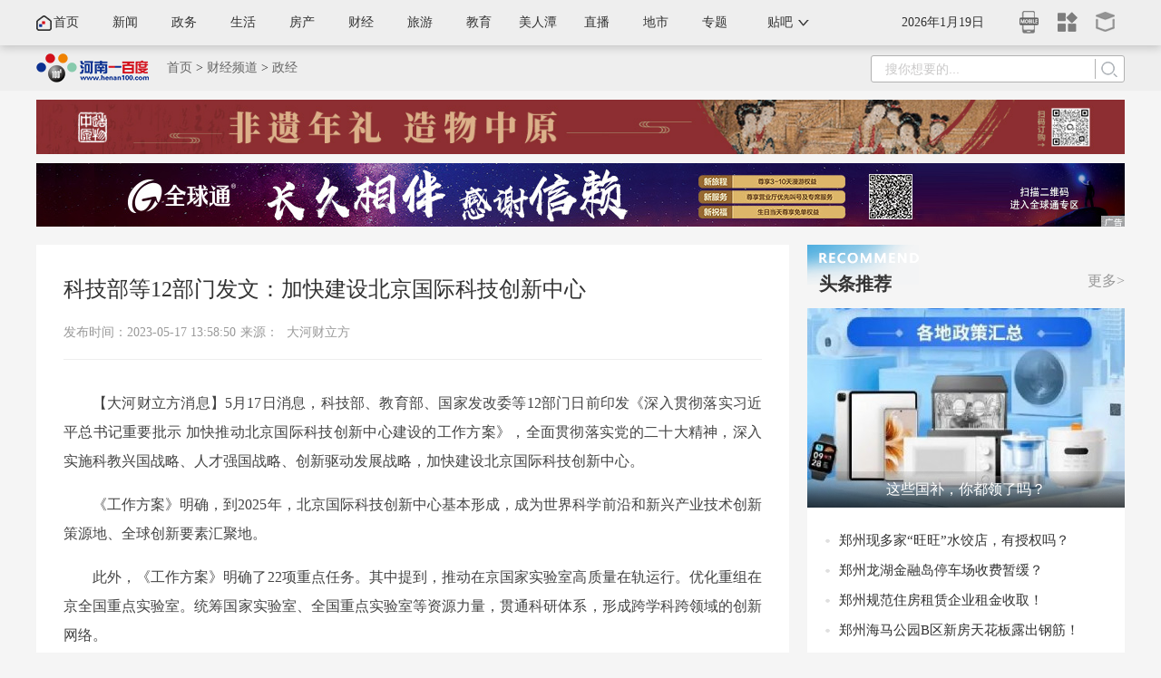

--- FILE ---
content_type: text/html
request_url: https://caijing.henan100.com/2023/1151392.shtml
body_size: 15423
content:
<!DOCTYPE html>
<html>
<head>
<meta http-equiv="Content-Type" content="text/html; charset=utf-8" />
<meta name="renderer" content="webkit">
<meta http-equiv="X-UA-Compatible" content="IE=edge">
<title>科技部等12部门发文：加快建设北京国际科技创新中心  - 河南一百度</title>
<meta name="Keywords" content="" />
<meta name="Description" content="《工作方案》明确，到2025年，北京国际科技创新中心基本形成，成为世界科学前沿和新兴产业技术创新策源地、全球创新要素汇聚地。此外，《工作方案》明确了22项重点任务。其中提到，推动在京国家实验室高质量在轨运行。优化重组在京全国重点实验室。统筹国家实验室、全国重点实验室等资源力量，贯通科研体系，形成跨学科跨领域的创新网络。" />
<script>
    var __g={"id":"1151392","classid":"1946","bclassid":583,"topclassid":"583","sign":1,"is_mobile":0};
    (function(){
        if(window.location.search.indexOf("?")<0)
        if(/Android|iPhone|iPad|iPod|UCWEB|Fennec|WINDOWS MOBILE|IEMobile|MIDP|webOS|BlackBerry|WINDOWS CE|Opera Mini|SymbianOS/i.test(navigator.userAgent))
        switch(__g['topclassid']){
        case "50":window.location.href=window.location.href.indexOf("auto.henan100.com")>=0?window.location.href.replace("//auto.henan100.com","//auto.henan100.com/m"):window.location.href.replace("//www.henan100.com/auto","//auto.henan100.com/m");break;
        case "278":window.location.href=window.location.href.indexOf("lvyou.henan100.com")>=0?window.location.href.replace("//lvyou.henan100.com","//lvyou.henan100.com/m"):window.location.href.replace("//www.henan100.com/lvyou","//lvyou.henan100.com/m");break;
        case "1917":window.location.href=window.location.href.indexOf("gov.henan100.com")>=0?window.location.href.replace("//gov.henan100.com","//gov.henan100.com/m"):window.location.href.replace("//www.henan100.com/gov","//gov.henan100.com/m");break;
        case "1":window.location.href=window.location.href.indexOf("fang.henan100.com")>=0?window.location.href.replace("//fang.henan100.com","//fang.henan100.com/m"):window.location.href.replace("//www.henan100.com/house","//fang.henan100.com/m");break;
        case "16":window.location.href=window.location.href.indexOf("edu.henan100.com/")>=0?window.location.href.replace("//edu.henan100.com","//edu.henan100.com/m"):window.location.href.replace("//www.henan100.com/edu","//edu.henan100.com/m");break;
        case "1514":window.location.href=window.location.href.indexOf("fashion.henan100.com")>=0?window.location.href.replace("//fashion.henan100.com","//fashion.henan100.com/m"):window.location.href.replace("//www.henan100.com/guangjie","//fashion.henan100.com/m");break;
        case "583":window.location.href=window.location.href.indexOf("caijing.henan100.com")>=0?window.location.href.replace("//caijing.henan100.com","//caijing.henan100.com/m"):window.location.href.replace("//www.henan100.com/finance","//caijing.henan100.com/m");break;
        default:window.location.href=window.location.href.replace("//www.henan100.com","//m.henan100.com");
        }
     })()
 </script>
<script src="//dup.baidustatic.com/js/ds.js"></script>
<link href="https://static4.henan100.com/100/v20170320/css/base.css" type="text/css" rel="stylesheet">
<link href="https://static4.henan100.com/news/v20200728/css/pageCommonCss.css" type="text/css" rel="stylesheet">
<link href="https://static4.henan100.com/news/v20200728/css/news_content.css" type="text/css" rel="stylesheet">
</head>
<body>
<div class="newsContentHeaderTop">
		<div class="newsContentHeaderTopWrap clearfix">
			<div class="newsContentHeaderTopRight">
				<div class="newsContentHeaderTopRightTime" id="time1"></div>
				<a href="https://m.henan100.com/" target="_blank" class="mobileNav" title="手机版">
					<img src="https://static4.henan100.com/house/v20200728/images/newsContent_iphone.png" />
					<div class="mobileErweima">
						<img src="https://static4.henan100.com/house/v20200728/images/mobileErweima.png" />
					</div>
				</a>
				<a href="https://www.henan100.com/plus/" target="_blank" class="boxNav" title="一百度+">
					<img src="https://static4.henan100.com/house/v20200728/images/newsContent_plus.png" />
				</a>
				<a href="https://www.henan100.com/s/treasure/" target="_blank" class="navTreasure" title="百宝箱">
					<img src="https://static4.henan100.com/house/v20200728/images/newsContent_box.png" />
				</a>
			</div>
			<div class="newsContentHeaderTopNav">
				<a href="//www.henan100.com/" target="_blank" class="newsHome">首页</a>
				<a href="//www.henan100.com/news/" target="_blank">新闻</a>
				<a href="//gov.henan100.com/" target="_blank">政务</a>
				<a href="//fashion.henan100.com/" target="_blank">生活</a>
				<a href="//fang.henan100.com/" target="_blank">房产</a>
				<a href="//caijing.henan100.com/" target="_blank">财经</a>
				<a href="//lvyou.henan100.com/" target="_blank">旅游</a>
				<a href="//edu.henan100.com/" target="_blank">教育</a>
				<a href="//www.henan100.com/meiren/" target="_blank">美人潭</a>
                                <a href="//www.henan100.com/news/zhibo/" target="_blank">直播</a>
                                 <a href="//www.henan100.com/shangqiu/" target="_blank">地市</a>
                                 <a href="//www.henan100.com/topic/" target="_blank">专题</a>
				<div class="fatherNav">
					贴吧
					<ul class="sonNav">
						<li><a rel="nofollow" href="https://tieba.baidu.com/f?ie=utf-8&kw=河南" target="_blank">河南</a></li>
						<li><a rel="nofollow" href="https://tieba.baidu.com/f?ie=utf-8&kw=郑州" target="_blank">郑州</a></li>
						<li><a rel="nofollow" href="https://tieba.baidu.com/f?ie=utf-8&kw=开封" target="_blank">开封</a></li>
						<li><a rel="nofollow" href="https://tieba.baidu.com/f?ie=utf-8&kw=新乡" target="_blank">新乡</a></li>
						<li><a rel="nofollow" href="https://tieba.baidu.com/f?ie=utf-8&kw=安阳" target="_blank">安阳</a></li>
						<li><a rel="nofollow" href="https://tieba.baidu.com/f?ie=utf-8&kw=许昌" target="_blank">许昌</a></li>
						<li><a rel="nofollow" href="https://tieba.baidu.com/f?ie=utf-8&kw=平顶山" target="_blank">平顶山</a></li>
						<li><a rel="nofollow" href="https://tieba.baidu.com/f?ie=utf-8&kw=三门峡" target="_blank">三门峡</a></li>
						<li><a rel="nofollow" href="https://tieba.baidu.com/f?ie=utf-8&kw=商丘" target="_blank">商丘</a></li>
						<li><a rel="nofollow" href="https://tieba.baidu.com/f?ie=utf-8&kw=焦作" target="_blank">焦作</a></li>
						<li><a rel="nofollow" href="https://tieba.baidu.com/f?ie=utf-8&kw=濮阳" target="_blank">濮阳</a></li>
						<li><a rel="nofollow" href="https://tieba.baidu.com/f?ie=utf-8&kw=漯河" target="_blank">漯河</a></li>
						<li><a rel="nofollow" href="https://tieba.baidu.com/f?ie=utf-8&kw=周口" target="_blank">周口</a></li>
						<li><a rel="nofollow" href="https://tieba.baidu.com/f?ie=utf-8&kw=济源" target="_blank">济源</a></li>
						<li><a rel="nofollow" href="https://tieba.baidu.com/f?ie=utf-8&kw=驻马店" target="_blank">驻马店</a></li>	
					</ul>
				</div>
			</div>
		</div>
	</div>
	<div class="newsContentHeaderMid">
		<div class="newsContentHeaderMidwrap">
			<div class="newsContentHeaderMidLeft">
				<a href="/" target="_blank"><img src="https://static4.henan100.com/news/v20200728/images/newsContent_logo.png"></a>
				<p><a href="/">首页</a>&nbsp;>&nbsp;<a href="https://caijing.henan100.com">财经频道</a>&nbsp;>&nbsp;<a href="https://caijing.henan100.com">政经</a></p>
			</div>
			<div class="headerCntSoso">
				 <form target="_blank" action="https://www.baidu.com/baidu" name="f1" onsubmit="return !baiduSearch(this.word.value)">
			<div class="headerCntSosoInput">
				<input name="cl" type="hidden" value="3"/>
				<input name="ct" type="hidden" value="2097152"/>
				<input name="ie" type="hidden" value="utf-8"/>
				<input name="si" type="hidden" value="www.henan100.com"/>
				<input name="word" type="text" placeholder="搜你想要的..." />
			</div>
			<div class="headerCntSosoBtn">
				<input type="submit" value="提交" />
			</div>
                     </form>
			</div>
		</div>
	</div>
  <div class="ad"><img src="//static.henan100.com/100/v2025/202501061517.jpg" width="100%"/></div>
<div class="ad"><img src="//static4.henan100.com/100/v2019/images/ad-20200811.jpg" width="100%"/></div><!--顶部通栏广告调用-->
	<div class="wrap">
		<div class="newsContentLeft">
			<div class="newsContentLeftTitle">
            <h1><a href="https://caijing.henan100.com/2023/1151392.shtml">科技部等12部门发文：加快建设北京国际科技创新中心</a></h1>
            	<div class="source-info">
					<span>发布时间：2023-05-17 13:58:50</span>来源： 
<a href="https://www.dahecube.com/article.html?artid=162752?recid=1" target="_blank">大河财立方</a>				</div>
				<!--<p>原标题：<a href="https://caijing.henan100.com/2023/1151392.shtml"> </a></p>-->
			</div>
			<div id="contentWraper" class="zhengwen">
             	<div class="selectpage"></div>
                   <p>【大河财立方消息】5月17日消息，科技部、教育部、国家发改委等12部门日前印发《深入贯彻落实习近平总书记重要批示 加快推动北京国际科技创新中心建设的工作方案》，全面贯彻落实党的二十大精神，深入实施科教兴国战略、人才强国战略、创新驱动发展战略，加快建设北京国际科技创新中心。</p>
<p>《工作方案》明确，到2025年，北京国际科技创新中心基本形成，成为世界科学前沿和新兴产业技术创新策源地、全球创新要素汇聚地。</p>
<p>此外，《工作方案》明确了22项重点任务。其中提到，推动在京国家实验室高质量在轨运行。优化重组在京全国重点实验室。统筹国家实验室、全国重点实验室等资源力量，贯通科研体系，形成跨学科跨领域的创新网络。</p>
<p>加快建成世界级重大科技基础设施集群。大力推动怀柔综合性国家科学中心建设。聚焦能源、空间、生命、物质、地球科学和信息智能等重点领域，建成并运行综合极端条件实验装置、地球系统数值模拟装置、高能同步辐射光源、多模态跨尺度生物医学成像设施等大科学装置。</p>
<p>打造跨领域、大协作的创新平台。持续推动国家技术创新中心、国家制造业创新中心等在京落地，重点推进国家新能源汽车技术创新中心、国家区块链技术创新中心、国家绿色低碳建筑技术创新中心等平台建设。</p>
<p>形成拥有技术主导权的产业集群。以北京国际科技创新中心为核心和引领，协同京津冀优势产业资源，打造新一代信息技术产业集群，推动大数据、云计算、物联网、区块链、虚拟现实、信息安全等领域领先发展。</p>
<p>打造医药健康产业集群，做优做强以创新药品、新型疫苗、高端医疗器械、数字医疗新业态为重点的医药健康产业，推进高水平研究型医院建设，试点建设智慧医院。</p>
<p>打造智能制造产业集群，支持集成电路、新能源智能（网联）汽车、机器人、智能装备等发展，规划和建设智能网联&ldquo;车路云网图&rdquo;支撑体系。</p>
<p>打造绿色智慧能源产业集群，大力推动低碳、零碳、负碳技术研发与产业化，壮大以能源互联网、氢能及燃料电池为代表的绿色能源与节能环保技术创新。</p>
<p>打造高端仪器设备产业集群，强化智能仪器仪表设计制造和计量测试技术研究，研制高端工业用仪器仪表。深入开展产业链强链补链工程及产业筑基工程，不断提升产业链供应链韧性和安全水平。</p>
<p>围绕互联网3.0、人工智能、光电子、低碳技术等重点前沿领域，布局未来产业发展，启动未来产业科技园建设，打造未来产业培育高地。</p>
<p>推动&ldquo;科技&mdash;产业&mdash;金融&rdquo;良性循环，做强北京科技创新基金，大力吸引和集聚天使投资、风险投资，支持商业保险资金等长期资本参与创业企业投资。</p>
<p>完善科技型企业发行上市、发债融资、并购重组等支持与服务体系，建设好中关村科创金融改革试验区。更好发挥北京证券交易所在服务科技创新企业中的功能。</p>
<p><span style="color:#000080;"><strong>附全文：</strong></span></p>
<p style="text-align: center;"><span style="font-family:黑体;"><span style="font-size:18px;"><strong>深入贯彻落实习近平总书记重要批示精神</strong></span></span></p>
<p style="text-align: center;"><span style="font-family:黑体;"><span style="font-size:18px;"><strong>加快推动北京国际科技创新中心建设的工作方案</strong></span></span></p>
<p>为深入贯彻落实习近平总书记系列重要指示批示精神，全面贯彻落实党的二十大精神，深入实施科教兴国战略、人才强国战略、创新驱动发展战略，加快建设北京国际科技创新中心，制定本方案。</p>
<p><span style="font-family:黑体;"><span style="font-size:18px;"><strong>一、总体思路</strong></span></span></p>
<p>围绕到2025年基本形成北京国际科技创新中心的战略目标，发挥首都教育、科技、人才优势，坚持&ldquo;四个面向&rdquo;，以加快实现高水平科技自立自强为根本，以支撑高质量发展为主线，以深化改革为动力，推动北京率先建成世界主要科学中心和创新高地，有力支撑科技强国和中国式现代化建设。</p>
<p><span style="font-size:18px;"><span style="font-family:黑体;"><strong>二、发展目标</strong></span></span></p>
<p>到2025年，北京国际科技创新中心基本形成，成为世界科学前沿和新兴产业技术创新策源地、全球创新要素汇聚地。</p>
<p><strong>&mdash;&mdash;世界主要科学中心建设取得重要成效。</strong>以国家实验室为引领的战略科技力量全面强化。世界一流大学和世界一流学科跻身全球前列。由战略科学家领军的创新团队在若干重要科学命题和科学发现上实现重大突破。由科技领军企业牵头的创新联合体有效解决一系列关键核心技术问题，初步实现高水平科技自立自强。全社会研发经费支出占地区生产总值比重保持在6%左右，基础研究经费占研发经费比重达17%左右。每万名就业人员中研发人员数量达到260人左右。</p>
<p><strong>&mdash;&mdash;全球主要创新高地建设取得明显进展。</strong>中关村世界领先科技园区建设打开崭新局面，三城一区融合发展提升创新能级。培育形成一批具有全球影响力的科技领军企业，&ldquo;独角兽&rdquo;企业数量位居世界城市前列。高精尖产业不断壮大，高成长、高潜力的未来产业加速培育，全球数字经济标杆城市基本建成。高技术产业增加值当年超过1.2万亿元，数字经济增加值年均增速保持在7.5%左右，技术合同成交额超过8000亿元，中关村国家自主创新示范区企业总收入全国领先。</p>
<p><strong>&mdash;&mdash;具有全球竞争力的创新生态基本形成。</strong>中关村先行先试改革取得显著成效，科技体制改革全面深化，制度型开放走在全国前列，市场化、法治化、国际化的营商环境充满活力。人才、技术、资本和数据等创新要素流动更加顺畅，国际化资源配置能力显著增强，引领全球的科学聚落初步形成。国际科技交流合作全方位加强，对京津冀协同发展的辐射带动作用多维度提升。</p>
<p><span style="font-family:黑体;"><span style="font-size:18px;"><strong>三、主要任务</strong></span></span></p>
<p><strong>（一）建强建优战略科技力量，有效服务国家重大战略需求。</strong></p>
<p><strong>1. 形成国家实验室体系。</strong>坚持党对国家实验室的统一领导，创新管理体制机制，推动在京国家实验室高质量在轨运行。优化重组在京全国重点实验室。统筹国家实验室、全国重点实验室等资源力量，贯通科研体系，形成跨学科跨领域的创新网络。中央和地方财政积极支持，中央和地方合理分担，强化人才、空间、科研等服务保障，确保按期完成国家交给北京的重大科技攻关任务。</p>
<p><strong>2. 加快建成世界级重大科技基础设施集群。</strong>按照&ldquo;在用一批、在建一批、谋划一批&rdquo;的总体格局，大力推动怀柔综合性国家科学中心建设。聚焦能源、空间、生命、物质、地球科学和信息智能等重点领域，建成并运行综合极端条件实验装置、地球系统数值模拟装置、高能同步辐射光源、多模态跨尺度生物医学成像设施等大科学装置。持续加强重大科技基础设施建设、调试、运行的资金保障，进一步强化服务用户需求与服务国家战略的对接，提升设施成果产出能力和技术外溢效应。支持重大科技基础设施关键技术攻关和设备自主研制，培养壮大熟悉尖端、复杂工程建设的科研、工程、技能人才队伍。</p>
<p><strong>3. 支持新型研发机构创新发展。</strong>制定实施加强世界一流新型研发机构统筹管理办法，推动新型研发机构进一步优化完善决策、预算、财务、人事、科研组织、绩效评估等运行管理机制。持续支持新型研发机构在人工智能、生命科学等领域取得一批世界级重大原创成果。</p>
<p><strong>4. 强化研究型大学和高水平科研机构的创新功能。</strong>贯彻落实国家&ldquo;双一流&rdquo;建设战略部署，支持在京高校全面融入国际科技创新中心建设。推进新一期北京高校高精尖创新中心建设，强化&ldquo;有组织科研&rdquo;，发挥高水平研究型大学在引领国际学术前沿、催生产业技术变革等方面的策源功能。加速沙河、良乡高教园向大学城转型发展。支持中国科学院、中国工程院等科研机构在符合北京非首都功能疏解有关要求的前提下优化在京科研力量布局，强化重大原始创新突破和科技任务攻关，加速创新成果落地转化。</p>
<p><strong>（二）深化原创性、引领性科技攻关，加快实现高水平科技自立自强。</strong></p>
<p><strong>5. 加强基础研究和应用基础研究。</strong>落实好国家基础研究十年行动方案，出台北京市基础研究领先行动方案，坚持目标导向与自由探索并举布局基础研究和应用基础研究。加大数学、物理、化学、生命科学等基础学科支持力度，前瞻部署人工智能、生物技术等前沿科学研究，对标集成电路、关键软件、新材料等关键核心技术需求倒逼应用基础研究发展。探索科学研究和技术创新的新范式，推动人工智能与科学技术深度结合，以数据要素驱动基础研究与产业融合发展。</p>
<p><strong>6. 实施战略性重大科技计划和项目。</strong>组织实施关键核心技术攻坚战计划，超前开展&ldquo;卡脖子&rdquo;关键核心技术研发能力建设，在低碳能源、生命科学等重点领域，布局实施一批重点项目群，着力解决影响和制约国家发展全局、长远利益的重大科技问题。发挥政府在关键核心技术攻关中的组织作用，结合实施科技创新2030&mdash;重大项目、国家重点研发计划，在京布局和落地一批重大科技项目，加强项目信息数据的互联互通，统筹央地资源联动、错位接续支持。</p>
<p><strong>7. 打造跨领域、大协作的创新平台。</strong>持续推动国家技术创新中心、国家制造业创新中心等在京落地，重点推进国家新能源汽车技术创新中心、国家区块链技术创新中心、国家绿色低碳建筑技术创新中心等平台建设。支持公共底层技术平台和中试平台建设，打造超大规模人工智能模型训练平台、区块链可信数字基础设施平台以及相关领域中试熟化平台、概念验证平台等，加速前沿技术和底层技术快速迭代与创新突破。</p>
<p><strong>8. 强化企业的科技创新主体作用。</strong>支持建设科技领军企业牵头、高校和科研院所支撑、各类创新主体协同的创新联合体，合力攻关关键核心技术和前沿底层技术，探索由企业主导的产学研用深度融合新范式。推动在京中央企业、市属国有企业加大技术创新研发投入，提升关键核心技术协同攻关能力，发布面向前沿技术的应用场景清单，向科技型中小微企业开放。</p>
<p><strong>（三）加快建设世界领先科技园区，打造高质量发展的战略支撑。</strong></p>
<p><strong>9. 加快建设中关村世界领先科技园区。</strong>制定实施中关村世界领先科技园区建设方案，以理念领先带动原始创新、人才发展、一流企业、高端产业、创新生态的全面领先，大力提升专业化、市场化、国际化运营服务水平，持续强化中关村科技创新出发地、原始创新策源地、自主创新主阵地的功能定位，打造北京国际科技创新中心建设的突破口。统筹推进中关村&ldquo;一区多园&rdquo;发展，实行更具有竞争力的土地、财政、金融、人才等政策，推动项目、资金、人才、基地等一体化配置，打造中关村高品质科技园区。</p>
<p><strong>10. 提升&ldquo;三城一区&rdquo;创新能级。</strong>进一步聚焦中关村科学城、突破怀柔科学城、搞活未来科学城，升级北京经济技术开发区和顺义创新产业集群示范区。支持中关村科学城统筹南北区均衡发展，完善创新前沿布局。深化未来科学城央地协同和校城融合，持续建好生命谷、能源谷、沙河高教园区&ldquo;两谷一园&rdquo;，打造生命科学创新走廊和清华科学城。推动怀柔科学城打造高端科学仪器装备产业集聚区和科技成果转化示范区。支持创新产业集群示范区承接好三大科学城成果外溢，打造高精尖产业体系。健全&ldquo;三城一区&rdquo;统筹联动和融合发展机制，以重大科技攻关为牵引，以科技资源优化配置为抓手，完善&ldquo;基础设施&mdash;基础研究&mdash;应用研究&mdash;成果转化&mdash;产业发展&rdquo;联动体系。</p>
<p><strong>11. 构建科技企业全周期支持与服务体系。</strong>实行分层分类、梯次培育、体系化支持，持续增强科技企业的核心竞争力和创新发展水平。落实高新技术企业&ldquo;筑基扩容&rdquo;&ldquo;小升规&rdquo;&ldquo;规升强&rdquo;三大工程，加快推动&ldquo;独角兽&rdquo;企业、专精特新企业、隐形冠军企业、前沿技术企业等发展，着力培育旗舰型一流科技企业。优化创新要素供给，建成一批硬科技导向鲜明、专业服务能力突出、产业集聚带动作用显著的标杆孵化器，促进研发服务、投融资、市场推广等专业服务机构发展，营造硬科技创业的良好环境。</p>
<p><strong>12. 形成拥有技术主导权的产业集群。</strong>以北京国际科技创新中心为核心和引领，协同京津冀优势产业资源，打造新一代信息技术产业集群，推动大数据、云计算、物联网、区块链、虚拟现实、信息安全等领域领先发展。打造医药健康产业集群，做优做强以创新药品、新型疫苗、高端医疗器械、数字医疗新业态为重点的医药健康产业，推进高水平研究型医院建设，试点建设智慧医院。打造智能制造产业集群，支持集成电路、新能源智能（网联）汽车、机器人、智能装备等发展，规划和建设智能网联&ldquo;车路云网图&rdquo;支撑体系。打造绿色智慧能源产业集群，大力推动低碳、零碳、负碳技术研发与产业化，壮大以能源互联网、氢能及燃料电池为代表的绿色能源与节能环保技术创新。打造高端仪器设备产业集群，强化智能仪器仪表设计制造和计量测试技术研究，研制高端工业用仪器仪表。深入开展产业链强链补链工程及产业筑基工程，不断提升产业链供应链韧性和安全水平。围绕互联网3.0、人工智能、光电子、低碳技术等重点前沿领域，布局未来产业发展，启动未来产业科技园建设，打造未来产业培育高地。</p>
<p><strong>（四）强化教育、科技、人才支撑，打造高水平人才高地。</strong></p>
<p><strong>13. 大力集聚战略科技人才。</strong>聚焦国家重大战略需要和首都发展重大需求，全方位吸引集聚更多科技人才。落实新一轮外籍人才便利政策，在外籍人才签证、工作许可、长期居留等方面，推行更加便利的服务措施。加强人才服务体系建设，建立更具人文关怀的人才引进服务保障机制。</p>
<p><strong>14. 提升高质量人才自主培养能力。</strong>支持高校加快基础学科、新兴学科、交叉学科建设，深入实施国家基础学科拔尖人才培养战略行动，布局前沿科学中心、学科交叉中心，构建前沿技术领域人才培养体系。推动高校深化工程教育改革，进一步加强工程硕博士培养工作，强化企业在工程技术人才培养中的自主性和力度。支持高校在不新增建设用地和扩大办学规模的前提下与企业共建产教融合基地、特色研究院、新型研发中心等平台，共建未来技术学院、现代产业学院、特色化示范性软件学院等特色学院，大规模培养重点产业急需紧缺人才。在京布局和建设国家级技能大师工作室、国家级高技能人才培训基地，加强高技能人才培养。加大优秀青年科技人才扶持力度，实施好卓越青年科学家计划、杰出青年人才计划等人才项目。</p>
<p><strong>15. 优化人才发展环境。</strong>深入推进&ldquo;破四唯&rdquo;&ldquo;立新标&rdquo;，探索形成以创新价值、创新贡献等为导向的人才评价办法。促进人才合理流动，支持高校、科研院所的科研人员按国家有关规定到企业创新平台兼职，鼓励拥有实践经验的企业家、企业科研人员到高校、科研院所担任兼职教师或兼职研究员。提高国际人才社区建设水平，落实好教育、医疗、商业、住房等公共配套服务。</p>
<p><strong>（五）推进科技体制改革，形成支撑全面创新的基础制度。</strong></p>
<p><strong>16. 持续推进高水平科技自立自强先行先试改革。</strong>贯彻落实中关村新一轮先行先试改革措施，进一步提升改革措施实效，适时在中关村示范区全域推广。围绕财政金融、成果转化、人才激励、企业创新等方面，推动出台下一批改革措施，形成&ldquo;压茬推进、滚动推出&rdquo;的新态势。</p>
<p><strong>17. 统筹推进重点领域体制机制改革。</strong>进一步优化财政科技经费支出结构，加强对重大科技项目经费安排的全过程审核把关，加强资金和项目的统筹。实行公开竞争、定向委托、&ldquo;揭榜挂帅&rdquo;等新型项目组织形式，探索对非共识项目进行支持。推动科技评价制度改革，形成以质量、绩效、贡献为核心的科技评价导向，完善自由探索型和任务导向型科技项目的分类评价制度。推进职务科技成果转化管理等改革试点，着力打通高校、科研院所、医疗机构等科技成果转化堵点。</p>
<p><strong>18. 完善科技金融体系。</strong>推动&ldquo;科技&mdash;产业&mdash;金融&rdquo;良性循环，做强北京科技创新基金，大力吸引和集聚天使投资、风险投资，支持商业保险资金等长期资本参与创业企业投资。完善科技型企业发行上市、发债融资、并购重组等支持与服务体系，建设好中关村科创金融改革试验区。更好发挥北京证券交易所在服务科技创新企业中的功能。</p>
<p><strong>19. 加强知识产权保护。</strong>优化知识产权快速协同保护、纠纷多元化解机制，形成更高效率、更高质量的知识产权服务体系。推动高校、科研院所等知识产权利益分配机制改革，培育高价值专利。审慎规范探索知识产权证券化，促进知识产权市场化运营。支持科技企业加快海外知识产权布局，完善海外维权机制。创设并建好国家知识产权保护试点示范区。</p>
<p><strong>（六）深化开放交流合作，营造具有国际竞争力的创新生态。</strong></p>
<p><strong>20. 深化国际科技开放合作。</strong>依托国家服务业扩大开放综合示范区和中国（北京）自由贸易试验区&ldquo;两区&rdquo;的优势，形成市场化、法治化、国际化的一流营商环境。持续吸引国际科技组织、行业联盟、外资研发机构、跨国公司、国际科技服务机构等在京集聚发展。高质量做好中关村综合保税区申报与规划编制，国务院批准后，做好项目引进、投建运营和围网建设工作，探索以科技创新为特色的综保区建设新路。搭建多层次、多类型的科技合作交流网络，联合推动创新研发、创业孵化、双向技术转移。支持科技型企业通过战略研发合作、技术交叉许可、投资并购重组、在境外设立研发中心等方式，提高海外优质资源的配置能力。</p>
<p><strong>21. 推动京津冀协同创新共同体建设。</strong>围绕共性技术攻关、技术市场融通、科技成果转化等方面加大引导性投入。发挥北京研发优势，结合津冀应用场景和资源优势，推动基础研究领域政策、资源等协同。持续深化北京与河北雄安新区、通州区与北三县协同创新。加强京津冀国家技术创新中心建设，深化体制机制创新与功能建设，促进技术转移及成果转化，更好促进京津冀协同创新。</p>
<p><strong>22. 高水平办好中关村论坛。</strong>围绕科学、技术、产品、市场交易等全链条创新，强化中关村论坛会议、交易、展览、发布、大赛等功能，打造面向全球科技创新交流合作的国家级平台。以中关村论坛为引领，支持在京举办高规格国际科学会议、前沿领域全球性高端峰会，活跃国际学术交流局面。</p>
<p><span style="font-family:黑体;"><span style="font-size:18px;"><strong>四、保障措施</strong></span></span></p>
<p><strong>（一）强化政策保障。</strong></p>
<p>加快北京国际科技创新中心建设条例立法工作，形成专项法规和制度保障。支持中关村开展高水平科技自立自强先行先试改革，研究形成中关村世界领先科技园区建设方案、北京高水平人才高地建设方案等关键政策。在加强基础研究、建设新型研发机构、完善研究型大学科技创新体系、培育旗舰型企业和&ldquo;独角兽&rdquo;企业、加快人工智能和医药健康等产业发展等方面，研究出台相关政策。</p>
<p><strong>（二）强化组织保障。</strong></p>
<p>按照党中央的部署和要求，进一步优化北京国际科技创新中心建设的领导体制与运行机制。在党中央、国务院坚强领导下，由北京推进科技创新中心建设办公室（以下简称北京办公室）负责统筹推进和落实各项工作。依托科技部部长和北京市市长作为北京办公室&ldquo;双主任&rdquo;的优势，联系对接国家发展改革委、教育部、工业和信息化部等部级成员单位，形成推动北京国际科技创新中心建设工作合力。结合改革创新与对外开放的新需要，适时增补相关国家部委及中央单位作为领导小组部级成员单位。提升北京办公室的统筹协调能力，完善部际协调机制，定期召开部市共建科技创新中心现场推进会议、北京办公室全体会议等，研究调度重大事项。优化部市区三级联动的领导体制和运行机制，强化北京办公室&ldquo;一处七办&rdquo;运行机制，加强对重大科技项目、重要创新平台、年度重点任务及项目等的工作调度。</p>
<p><strong>（三）强化经费保障。</strong></p>
<p>进一步优化财政科技经费支出结构，加强资金和项目的统筹，积极支持北京国际科技创新中心建设的战略性、关键性领域。改进市级财政科技经费管理方式，强化财政资金统筹机制，提高决策效率。发挥财政资金带动作用，综合运用市场化风险补偿、贷款贴息等方式，引导银行信贷、创业投资、资本市场等，加大对创新创业支持力度。引导和鼓励社会资本投向基础研究、应用基础研究，持续支持企业提高研发投入强度。</p>          
                
            </div>
            <span class="bianji">
【责任编辑：牛尚 】  
 </span>
            <span class="bianji">【内容审核：黄瑞月 】</span>
           <span class="bianji">【总编辑：黄念念 】</span>
            <div id="pagerWraper"></div>
		</div>
		<div class="newsContentRight">

                     <div class="newsRecommend houseRight">
				<div class="newsRecommendTitle lstp-1">
					<span><a href="http://www.henan100.com/topic/house/" target="_blank">更多&gt;</a></span>
					<h3><a href="http://www.henan100.com/topic/house/" target="_blank">楼市探盘</a></h3>
				</div>
				<div class="newsRecommendMid">
					
<a href="https://www.henan100.com/s/2020jindi/" target="_blank">
   <img src="https://www.henan100.com/d/file/p/20201127/b452f8c6e889bbdb89b7ac58e1314177.jpg">
   <h3>【专题】金地集团—美好所向 步履所往</h3>
</a>
 
				</div>
				<ul class="newsRecommendBottom">
					
<li><a href=" https://www.henan100.com/s/kangqiaotanpan/indexm.html" title="康桥“产品力”系列 媒体超级品鉴团实景探" target="_blank">康桥“产品力”系列 媒体超级品鉴团实景探</a></li>

<li><a href="https://www.henan100.com/s/2020hd/" title="恒大滨河悦府“品质楼盘”系列" target="_blank">恒大滨河悦府“品质楼盘”系列</a></li>
 
				</ul>
			</div>

                       <div class="newsRecommend houseRight">
				<div class="newsRecommendTitle">
					<span><a href="//fang.henan100.com/news/kanfang/" target="_blank">更多&gt;</a></span>
					<h3><a href="//fang.henan100.com/news/kanfang/" target="_blank">行者看房</a></h3>
				</div>
				<div class="newsRecommendMid">
					
<a href="https://fang.henan100.com/2020/962985.shtml" target="_blank">
   <img src="https://www.henan100.com/d/file/p/20200824/677c6498b0159aba87464b5c10d4bc5d.jpg">
   <h3>“西美”常西湖新区 在售9个项目该怎么选择</h3>
</a>
 
				</div>
				<ul class="newsRecommendBottom">
					
<li><a href="https://fang.henan100.com/2020/959975.shtml" title="首付40万 如何坚守主城不出四环买到好房子？" target="_blank">首付40万 如何坚守主城不出四环买到好房子？</a></li>

<li><a href="https://fang.henan100.com/2020/959966.shtml" title="郑州地铁7号线，沿线新晋地铁盘看过来！" target="_blank">郑州地铁7号线，沿线新晋地铁盘看过来！</a></li>

<li><a href="https://fang.henan100.com/2020/959961.shtml" title="置业金水区，看看谁才是货真价实的学区房" target="_blank">置业金水区，看看谁才是货真价实的学区房</a></li>

<li><a href="  https://fang.henan100.com/2020/902956.shtml" title="距高架仅20米？龙湖观澜郡二期交房被拒" target="_blank">距高架仅20米？龙湖观澜郡二期交房被拒</a></li>

<li><a href="https://fang.henan100.com/2020/957158.shtml" title="郑州鸿园的&quot;豪宅&quot;维权为何成了家常便饭? " target="_blank">郑州鸿园的&quot;豪宅&quot;维权为何成了家常便饭? </a></li>
 
				</ul>
			</div>
			<div class="newsRecommend toutiaoRight">
				<div class="newsRecommendTitle">
					<span><a href="//www.henan100.com/news/" target="_blank">更多&gt;</a></span>
					<h3><a href="//www.henan100.com/news/" target="_blank">头条推荐</a></h3>
				</div>
				<div class="newsRecommendMid">
						
<a href="https://www.henan100.com/news/2025/1221639.shtml" target="_blank">
   <img src="https://www.henan100.com/d/file/p/20250407/a670a3e95eb86d818ec3939dd4b3e18b.jpg">
   <h3>这些国补，你都领了吗？</h3>
</a>
 
				</div>
				<ul class="newsRecommendBottom">
					
<li><a href="https://www.henan100.com/news/2025/1220963.shtml" title="郑州现多家“旺旺”水饺店，有授权吗？" target="_blank">郑州现多家“旺旺”水饺店，有授权吗？</a></li>

<li><a href="https://www.henan100.com/news/2025/1221063.shtml" title="郑州龙湖金融岛停车场收费暂缓？" target="_blank">郑州龙湖金融岛停车场收费暂缓？</a></li>

<li><a href="https://www.henan100.com/news/2025/1221489.shtml" title="郑州规范住房租赁企业租金收取！" target="_blank">郑州规范住房租赁企业租金收取！</a></li>

<li><a href="https://www.henan100.com/news/2025/1221598.shtml" title="郑州海马公园B区新房天花板露出钢筋！" target="_blank">郑州海马公园B区新房天花板露出钢筋！</a></li>

<li><a href="https://www.henan100.com/news/2025/1221339.shtml" title="黄河冲锋舟非法营运，日常谁来监管？" target="_blank">黄河冲锋舟非法营运，日常谁来监管？</a></li>
 
				</ul>
			</div>
			<div class="newsRecommend newsHotNews">
				<div class="newsRecommendTitle">
					<span><a href="https://www.henan100.com/e/tyAjaxd/isGoodNews.php" target="_blank">更多&gt;</a></span>
					<h3><a href="https://www.henan100.com/e/tyAjaxd/isGoodNews.php" target="_blank">热点排行</a></h3>
				</div>
				<div class="newsRecommendMid">
					
<a href="https://www.henan100.com/news/2025/1220881.shtml" target="_blank">
   <img src="https://www.henan100.com/d/file/p/20250407/4cb480f459aefdd8f2317d36858cf496.jpg">
   <h3>郑州东站凭什么圈粉年轻一代</h3>
</a>
 
				</div>
				<ul class="newsRecommendBottom">
					
<li><a href="https://www.henan100.com/news/2025/1220857.shtml" title="收藏！ 河南免费高速最新政策汇总" target="_blank">收藏！ 河南免费高速最新政策汇总</a></li>

<li><a href="https://www.henan100.com/news/2025/1221160.shtml" title="微信能找附近的工作了！郑州已上线" target="_blank">微信能找附近的工作了！郑州已上线</a></li>

<li><a href="https://www.henan100.com/news/2025/1220672.shtml" title="实探！胖东来郑州首店选址“西变东”" target="_blank">实探！胖东来郑州首店选址“西变东”</a></li>

<li><a href="https://www.henan100.com/news/2025/1220733.shtml" title="制作方集聚 “导”们为何偏爱这儿" target="_blank">制作方集聚 “导”们为何偏爱这儿</a></li>

<li><a href="https://www.henan100.com/news/2025/1220935.shtml" title=" 郑州山姆会员店建设方案设计方公布" target="_blank"> 郑州山姆会员店建设方案设计方公布</a></li>
 
				</ul>
			</div>
			<div class="newsRecommend newsOriginal">
				<div class="newsRecommendTitle">
					<span><a href="//www.henan100.com/meiren/" target="_blank">更多&gt;</a></span>
					<h3><a href="//www.henan100.com/meiren/" target="_blank">原创栏目</a></h3>
				</div>
				<div class="newsRecommendMid">
					
<a href="https://www.henan100.com/s/hanfutiyanguan/" target="_blank">
   <img src="https://www.henan100.com/d/file/p/20241028/d65ac65c2d3f559f7214168a2ad14499.jpg">
</a>
 
				</div>
				<ul class="newsRecommendBottom">
					
<li><a href="https://www.henan100.com/s/hanyan/" title="专访丨武林风主持韩艳：擂台旁的自我博弈" target="_blank">专访丨武林风主持韩艳：擂台旁的自我博弈</a></li>

<li><a href="https://www.henan100.com/s/zhulin/" title="专访丨世嘉健身朱琳：逆风而上，勇毅笃行" target="_blank">专访丨世嘉健身朱琳：逆风而上，勇毅笃行</a></li>

<li><a href="https://www.henan100.com/s/lantianjiuyuandui/" title="专访丨巾帼不让须眉 有需要的地方就有蓝天" target="_blank">专访丨巾帼不让须眉 有需要的地方就有蓝天</a></li>
 
				</ul>
			</div>
		</div>
<!--公共右侧调用-->

	</div>
	<div class="indexFooter">
		<div class="wrap">
			<div class="footerLeft">
				<h3>友情链接</h3>
				<p><a href='http://www.baidu.com'  rel='nofollow' title='百度' target=_blank>百度</a><a href='http://hn.leju.com/' title='郑州乐居' target=_blank>郑州乐居</a><a href='http://www.henandaily.cn/' title='河南日报网' target=_blank>河南日报网</a><a href='http://www.dahe.cn' title='大河网' target=_blank>大河网</a><a href='http://www.shangbw.com' title='河南商报' target=_blank>河南商报</a><a href='https://www.dahecube.com/' title='大河财立方' target=_blank>大河财立方</a><a href='http://newpaper.dahe.cn/dhb/html/2015-11/24/node_66.htm' title='大河报' target=_blank>大河报</a><a href='http://henan.qq.com' title='腾讯·大豫网' target=_blank>腾讯·大豫网</a><a href='http://henan.people.com.cn/' title='人民网河南分网' target=_blank>人民网河南分网</a><a href='http://www.ha.xinhuanet.com/' title='新华网河南频道' target=_blank>新华网河南频道</a><a href='http://henan.163.com' title='网易河南' target=_blank>网易河南</a><a href='http://henan.sina.com/' title='新浪河南' target=_blank>新浪河南</a><a href='http://hn.ifeng.com/' title='凤凰河南' target=_blank>凤凰河南</a><a href='http://www.hnr.cn/' title='映象网' target=_blank>映象网</a><a href='http://www.hntv.tv/' title='大象网' target=_blank>大象网</a><a href='http://www.zynews.cn/' title='中原网' target=_blank>中原网</a></p>
			</div>
			<div class="footerRight">
				<h3>联系方式</h3>
				<p>中国·河南·郑州国家经济技术开发区第五大街经北三路</p>
				<p>电话：0371-86088516 (广告)</p>
				<p>联系信箱：news100@henan100.com</p>
				<p>邮编：450016</p>
			</div>
			<div class="footerMid">
				<img src="https://static4.henan100.com/news/v20200728/images/newsContent_wx.jpg">
				<p>河南一百度官方微信公众号</p>
			</div>			
		</div>
		<div class="footerBottom">
			<div class="wrap">
				Copyright © 2010-2022河南沸点网络科技有限公司 版权所有 |<a href="https://www.henan100.com/about/about.html" target="_blank">关于我们</a>|<a href="https://www.henan100.com/about/contact.html" target="_blank">联系方式</a>|<a href="https://www.henan100.com/about/job.html" target="_blank">招聘信息</a>|<a href="https://www.henan100.com/about/adservice.html" target="_blank">广告服务</a>|<a href="https://www.henan100.com/about/service.html" target="_blank">服务条款</a>|<a href="https://www.henan100.com/about/service.html#mzsm" target="_blank">免责声明</a>|<a href="https://www.henan100.com/about/sitemap.html" target="_blank">网站地图</a>|<a href="https://www.henan100.com/about/informant.html" target="_blank">不良信息举报</a>
			</div>			
		</div>
                <div class="footerBottom footerBottom2" >
			<div class="wrap footerBeian">
                               <a  href="https://beian.miit.gov.cn/ " target="_blank">豫B2-20130048</a>|<a target="_blank" href="http://www.beian.gov.cn/portal/registerSystemInfo?recordcode=41019602002309"><img src="https://static4.henan100.com/100/v20220106/images/beian.png"><p>豫公网安备 41019602002309号</p></a>|<a href="/">经营许可证编号 豫B2-20190256</a>|<a href="/">艺术品经营单位备案证明编号 410197180004</a>
                        </div>	
		</div>

	</div>
	<script src="//static4.henan100.com/libs/jquery/1.12.4/jquery.min.js" type="text/javascript"></script>
	<script src="https://static4.henan100.com/news/v20200728/js/pageCommonJS.js" type="text/javascript"></script>
	<script src="https://static4.henan100.com/news/v20200728/js/newNewsContent.js" type="text/javascript"></script>
       <script src="//static4.henan100.com/libs/lazyload/v1.9.5/jquery.lazyload.min.js"></script>
<script src="//static4.henan100.com/100/v20161025/js/main.js"  type="text/javascript"></script>
       <div style="display:none">
<script src="https://www.henan100.com/e/public/ViewClick/?addclick=1&classid=1946&id=1151392&down=0&addclick=1"></script>
</div>
</body>
</html>


--- FILE ---
content_type: application/javascript
request_url: https://static4.henan100.com/news/v20200728/js/newNewsContent.js
body_size: 69
content:
// JavaScript Document
//搜索框
$(window).scroll(function(){		
	var slH2=$(window).scrollTop();		
	if(slH2 > 50){
		$(".newsContentHeaderMid").addClass("fixed");
	}else{
		$(".newsContentHeaderMid").removeClass("fixed");
	}
		
});

